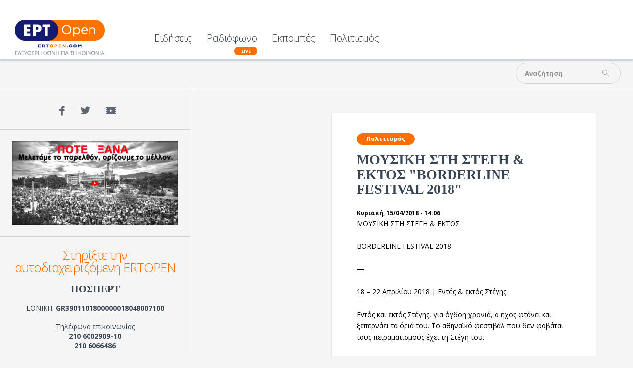

--- FILE ---
content_type: text/html; charset=utf-8
request_url: https://www.ertopen.com/show/itemlist/tag/BORDERLINE%20FESTIVAL%202018
body_size: 9172
content:
<!DOCTYPE html>
<!--[if lte IE 6]><html class="lt-ie9 isIE6" lang="el-gr" dir="ltr" prefix="og: http://ogp.me/ns#"><![endif]-->
<!--[if IE 7]><html class="lt-ie9 isIE7" lang="el-gr" dir="ltr" prefix="og: http://ogp.me/ns#"><![endif]-->
<!--[if IE 8]><html class="lt-ie9 isIE8" lang="el-gr" dir="ltr" prefix="og: http://ogp.me/ns#"><![endif]-->
<!--[if IE 9]><html class="isIE9" lang="el-gr" dir="ltr" prefix="og: http://ogp.me/ns#"><![endif]-->
<!--[if gt IE 9]><!--><html lang="el-gr" dir="ltr" prefix="og: http://ogp.me/ns#"><!--<![endif]-->
	<head>
				<meta charset="utf-8" />
	<base href="https://www.ertopen.com/show/itemlist/tag/BORDERLINE%20FESTIVAL%202018" />
	<meta http-equiv="X-UA-Compatible" content="IE=edge,chrome=1" />
	<meta http-equiv="imagetoolbar" content="false" />
	<meta name="keywords" content="BORDERLINE FESTIVAL 2018" />
	<meta property="og:url" content="https://www.ertopen.com/show/itemlist/tag/BORDERLINE%20FESTIVAL%202018" />
	<meta property="og:type" content="website" />
	<meta property="og:title" content="BORDERLINE FESTIVAL 2018 - ERT Open" />
	<meta property="og:description" content="You are viewing content tagged with 'BORDERLINE FESTIVAL 2018' - ERT Open" />
	<meta name="twitter:card" content="summary" />
	<meta name="twitter:site" content="@ertsocial" />
	<meta name="twitter:title" content="BORDERLINE FESTIVAL 2018 - ERT Open" />
	<meta name="twitter:description" content="You are viewing content tagged with 'BORDERLINE FESTIVAL 2018' - ERT Open" />
	<meta name="viewport" content="width=device-width, user-scalable=0, initial-scale=1.0" />
	<meta name="apple-mobile-web-app-capable" content="yes" />
	<meta name="distribution" content="global" />
	<meta name="designer" content="developed by Nuevvo - http://nuevvo.com" />
	<meta name="copyright" content="Copyright (c) 2026 ERT Open" />
	<meta name="description" content="You are viewing content tagged with 'BORDERLINE FESTIVAL 2018' - ERT Open" />
	<meta name="generator" content="Joomla! - Open Source Content Management" />
	<title>BORDERLINE FESTIVAL 2018 - ERT Open</title>
	<link href="/index.php/show/itemlist/tag/BORDERLINE+FESTIVAL+2018?format=feed" rel="alternate" type="application/rss+xml" title="BORDERLINE FESTIVAL 2018 - ERT Open | Feed" />
	<link href="/index.php/show/itemlist/tag/BORDERLINE+FESTIVAL+2018?format=feed&type=rss" rel="alternate" type="application/rss+xml" title="BORDERLINE FESTIVAL 2018 - ERT Open | RSS 2.0" />
	<link href="/index.php/show/itemlist/tag/BORDERLINE+FESTIVAL+2018?format=feed&type=atom" rel="alternate" type="application/atom+xml" title="BORDERLINE FESTIVAL 2018 - ERT Open | Atom 1.0" />
	<link href="/templates/ertopen/includes/images/ios/apple-touch-icon-57x57.png" rel="apple-touch-icon" />
	<link href="/templates/ertopen/includes/images/ios/apple-touch-icon-72x72.png" rel="apple-touch-icon" sizes="72x72" />
	<link href="/templates/ertopen/includes/images/ios/apple-touch-icon-144x144.png" rel="apple-touch-icon" sizes="114x114" />
	<link href="/templates/ertopen/includes/images/ios/apple-touch-icon-152x152.png" rel="apple-touch-icon" sizes="144x144" />
	<link href="/templates/ertopen/favicon.ico" rel="shortcut icon" type="image/vnd.microsoft.icon" />
	<link href="/index.php?option=com_ajax&plugin=arktypography&format=json" rel="stylesheet" />
	<link href="https://cdnjs.cloudflare.com/ajax/libs/simple-line-icons/2.4.1/css/simple-line-icons.min.css" rel="stylesheet" />
	<link href="/templates/ertopen/css/k2.css?v=2.18" rel="stylesheet" />
	<link href="/templates/ertopen/css/template.css?v=20180705_0455" rel="stylesheet" />
	<link href="//fonts.googleapis.com/css?family=Open Sans:300,regular,500,600,700,800,300italic,italic,500italic,600italic,700italic,800italic&amp;subset=latin,latin-ext,cyrillic,cyrillic-ext,greek,greek-ext,khmer,vietnamese" rel="stylesheet" />
	<link href="/templates/ertopen/css/custom.css?v=20180705_0455" rel="stylesheet" />
	<link href="https://www.ertopen.com/media/editors/arkeditor/css/squeezebox.css" rel="stylesheet" />
	<style>
body, input, textarea, input[type='text'] { font-family : 'Open Sans'}h1, h2, h3, h4, h5, h6 { font-family : 'Open Sans Condensed'}
	</style>
	<script src="/media/jui/js/jquery.min.js?136294e4403e2ec823f6844cba94af53"></script>
	<script src="/media/jui/js/jquery-noconflict.js?136294e4403e2ec823f6844cba94af53"></script>
	<script src="/media/jui/js/jquery-migrate.min.js?136294e4403e2ec823f6844cba94af53"></script>
	<script src="/media/k2/assets/js/k2.frontend.js?v=2.18&sitepath=/"></script>
	<script src="/media/jui/js/bootstrap.min.js?136294e4403e2ec823f6844cba94af53"></script>
	<script src="//www.youtube.com/player_api"></script>
	<script src="/templates/ertopen/js/behaviour.js?v=20180705_0455"></script>
	<script src="/templates/ertopen/js/custom.js"></script>
	<script src="https://www.ertopen.com/media/editors/arkeditor/js/jquery.easing.min.js"></script>
	<script src="https://www.ertopen.com/media/editors/arkeditor/js/squeezebox.js"></script>
	<script>
jQuery(function($){ initTooltips(); $("body").on("subform-row-add", initTooltips); function initTooltips (event, container) { container = container || document;$(container).find(".hasTooltip").tooltip({"html": true,"container": "body"});} });(function()
				{
					if(typeof jQuery == 'undefined')
						return;
					
					jQuery(function($)
					{
						if($.fn.squeezeBox)
						{
							$( 'a.modal' ).squeezeBox({ parse: 'rel' });
				
							$( 'img.modal' ).each( function( i, el )
							{
								$(el).squeezeBox({
									handler: 'image',
									url: $( el ).attr( 'src' )
								});
							})
						}
						else if(typeof(SqueezeBox) !== 'undefined')
						{
							$( 'img.modal' ).each( function( i, el )
							{
								SqueezeBox.assign( el, 
								{
									handler: 'image',
									url: $( el ).attr( 'src' )
								});
							});
						}
						
						function jModalClose() 
						{
							if(typeof(SqueezeBox) == 'object')
								SqueezeBox.close();
							else
								ARK.squeezeBox.close();
						}
					
					});
				})();
	</script>

		<script async src="https://pagead2.googlesyndication.com/pagead/js/adsbygoogle.js?client=ca-pub-5187865990558072"
     crossorigin="anonymous"></script>
	<!--[if lt IE 9]>
	<script src="//cdnjs.cloudflare.com/ajax/libs/html5shiv/3.6.2/html5shiv.js"></script>
	<![endif]-->

	<!-- Google Analytics -->
	<script type="text/javascript">
		var _gaq = _gaq || [];
		_gaq.push(['_setAccount', 'UA-37712575-3']);
		_gaq.push(['_setDomainName', '.ertopen.com']);
		_gaq.push(['_trackPageview']);

		(function() {
			var ga = document.createElement('script'); ga.type = 'text/javascript'; ga.async = true;
			ga.src = ('https:' == document.location.protocol ? 'https://ssl' : 'http://www') + '.google-analytics.com/ga.js';
			var s = document.getElementsByTagName('script')[0]; s.parentNode.insertBefore(ga, s);
		})();
	</script>
	
	</head>
	<body id="com_k2" class="viewIsItemlist taskIsTag itemIdIs382 has-sidebar">
		<span id="top" class="visuallyhidden"></span>
		<!-- Facebook Widgets [start] -->
<div id="fb-root"></div>
<script>
    (function(d, s, id) {
      var js, fjs = d.getElementsByTagName(s)[0];
      if (d.getElementById(id)) return;
      js = d.createElement(s); js.id = id;
      js.src = "//connect.facebook.net/en_US/sdk.js#xfbml=1&version=v2.0";
      fjs.parentNode.insertBefore(js, fjs);
    }(document, 'script', 'facebook-jssdk'));
</script>
<!-- Facebook Widgets [end] -->

		<header class="row collapse site-header" id="top">

			<div class="column header-logo">
				<!-- Logo -->
				<h1 class="logo">
					<a href="https://www.ertopen.com/">
												<img src="/images/logo/logo_182x72.png" alt="ERTOpen" />
											</a>
				</h1>
			</div>

						<nav class="column end top-lvl-nav">
					<div id="moduleId229" class="module ">
				<div class="moduleContent">
			<ul class="nav menu">
<li class="item-360 deeper parent"><a href="/index.php" >Ειδήσεις</a><ul class="nav-child unstyled small"><li class="item-370 deeper parent"><a href="/index.php/news/ellada" >Ελλάδα</a><ul class="nav-child unstyled small"><li class="item-374"><a href="/index.php/news/ellada/koinwnia" >Κοινωνία</a></li><li class="item-373"><a href="/index.php/news/ellada/politikh" >Πολιτική</a></li><li class="item-372"><a href="/index.php/news/ellada/oikonomia" >Οικονομία</a></li><li class="item-375"><a href="/index.php/news/ellada/athlitika" >Αθλητικά</a></li></ul></li><li class="item-371"><a href="/index.php/news/kosmos" >Κόσμος</a></li></ul></li><li class="item-365"><a class="is-live" href="/index.php/radio" >Ραδιόφωνο</a></li><li class="item-564"><a href="/index.php/εκπομπές" >Εκπομπές</a></li><li class="item-285"><a href="/index.php/ekdiloseis" >Πολιτισμός</a></li></ul>
		</div>
	</div>
	
				
				<a id="menuHandler" class="show-for-mdown right" href="#">
					<span class="sec-font">MENU</span> <i class="icon icon-menu"></i>
				</a>

								<div class="show-on-scroll">
						<div id="moduleId243" class="module ">
				<div class="moduleContent">
			<div id="k2ModuleBox243" class="modSearchBlock k2SearchBlock transition toggleSearchState">
	<form action="/index.php/show/itemlist/search" method="get" autocomplete="off" class="k2SearchBlockForm">

		<input type="text" value="Αναζήτηση" name="searchword" maxlength="" size="" class="inputbox" onblur="if(this.value=='') this.value='Αναζήτηση';" onfocus="if(this.value=='Αναζήτηση') this.value='';" />

						<input type="submit" value="" class="glyph button" onclick="this.form.searchword.focus();" />
				
		<input type="hidden" name="categories" value="" />
					</form>

	</div>
		</div>
	</div>
	
				</div>
				
				<a class="right back-to-top k2Anchor" href="#top">
					<i class="icon-up-open"></i>
				</a>
			</nav>
			
		</header>

				<section class="row top-zone">
			
						<div class="column right small-12  mod-top">

					<div id="moduleId232" class="module right">
				<div class="moduleContent">
			<div id="k2ModuleBox232" class="modSearchBlock k2SearchBlock transition toggleSearchState right">
	<form action="/index.php/show/itemlist/search" method="get" autocomplete="off" class="k2SearchBlockForm">

		<input type="text" value="Αναζήτηση" name="searchword" maxlength="" size="" class="inputbox" onblur="if(this.value=='') this.value='Αναζήτηση';" onfocus="if(this.value=='Αναζήτηση') this.value='';" />

						<input type="submit" value="" class="glyph button" onclick="this.form.searchword.focus();" />
				
		<input type="hidden" name="categories" value="" />
					</form>

	</div>
		</div>
	</div>
	
							</div>
						<div class="clr"></div>
		</section>
		
		<section class="row content">
						<main class="columns small-12 small-centered main-content">

				<div id="system-message-container">
	</div>


												
				

								<!-- Start K2 Tag Layout -->
<div id="k2Container" class="tagView">

	
	
		<div class="itemList tagItemList">

				<!-- Start K2 Item Layout -->
		<article class="liBlock tagItemView">
			
			<section class="right white-bg small-12 large-8 liItemBody catItemBody">
				<header class="liItemHeader tagItemHeader">
										<!-- Item category name -->
					<div class="orange-bg liItemCategory tagItemCategory">
												<a href="/index.php/ekdiloseis">Πολιτισμός</a>
					</div>
					

										<!-- Item title -->
					<h3 class="liItemTitle tagItemTitle">
												<a href="/index.php/ekdiloseis/item/47116-mousikisthstegh">
							ΜΟΥΣΙΚΗ ΣΤΗ ΣΤΕΓΗ &amp; ΕΚΤΟΣ &quot;BORDERLINE FESTIVAL 2018&quot;						</a>
											</h3>
					
										<!-- Date created -->
					<span class="liItemDateCreated tagItemDateCreated">
						Κυριακή, 15/04/2018 - 14:06					</span>
					
					<div class="clr"></div>			  
				 </header>

				  				  <!-- Item introtext -->
				  <div class="liItemIntroText tagItemIntroText">
				  	<span id="yui_3_16_0_ym19_1_1523788901254_21005">ΜΟΥΣΙΚΗ ΣΤΗ ΣΤΕΓΗ &amp; ΕΚΤΟΣ</span><br /><br /> <span id="yui_3_16_0_ym19_1_1523788901254_21002" lang="EN-US">BORDERLINE FESTIVAL 2018</span><br /><br /> <span><s>—</s></span><br /><br /> <span id="yui_3_16_0_ym19_1_1523788901254_21047"><span id="yui_3_16_0_ym19_1_1523788901254_21045">18</span></span><span id="yui_3_16_0_ym19_1_1523788901254_21043"> – 22 Απριλίου 2018 </span><span id="yui_3_16_0_ym19_1_1523788901254_20996">| Εντός &amp; εκτός Στέγης </span><br /><br /> Εντός και εκτός Στέγης, για όγδοη χρονιά, ο ήχος φτάνει και ξεπερνάει τα όριά του. Το αθηναϊκό φεστιβάλ που δεν φοβάται τους πειραματισμούς έχει τη Στέγη του.<br /><br /> Υπάρχουν όρια στη μουσική; Πώς γίνεται να οριoθετηθεί ο ήχος, το φυσικό φαινόμενο που ταξιδεύει μέσα από στερεά, υγρή και αέρια μορφή; Μπορούμε να κατανοήσουμε το συνεχώς μεταβαλλόμενο; Αυτό που κυριαρχεί στο εδώ και το τώρα;<br /><br /> <span id="yui_3_16_0_ym19_1_1523788901254_21053">Με αφετηρία τα παραπάνω ερωτήματα, το Borderline <span id="yui_3_16_0_ym19_1_1523788901254_21051" lang="EN-US">Festival</span> 2018 μας προσκαλεί εντός και εκτός της Στέγης του Ιδρύματος Ωνάση, από τις 18 έως τις 22 Απριλίου, για να αφεθούμε στην απεραντοσύνη του ήχου και να βιώσουμε τη ζωντανή μουσική χωρίς φραγμούς και στεγανά. Τραγούδι και θόρυβος, σύνθεση, αυτοσχεδιασμός και τηλεματική περφόμανς σε live streaming στο ΥouTube, ο μύθος του Νάρκισσου σε ψηφιακή όπερα, συναυλία με σωλήνες, σπόρους και μπαλόνια στο Γεωπονικό Πανεπιστήμιο, περίπατος ηχογράφησης πεδίου στον Υμηττό, μουσική παράσταση από ομάδα ενηλίκων με νοητική υστέρηση, συναυλία που διερευνά την ερημιά του σιβηρικού τοπίου, αιολικές άρπες στον αμπελώνα του Γεωπονικού Πανεπιστημίου, κλασικός μινιμαλισμός, metal, ηχητική γεωγραφία του χώρου, παραισθησιογόνα drones, απόκοσμοι βόμβοι, αιωρούμενα μεταλλικά δοχεία, ηλεκτρονικά dj sets, sound installations και ομιλίες· όλα αυτά στο αθηναϊκό φεστιβάλ που αγαπά τον πειραματισμό, τις νέες συνεργασίες και τις ηχητικές αναζητήσεις. Στη Στέγη, στο Γεωπονικό Πανεπιστήμιο, στο Ρομάντσο και στο Ε.Δ.Ω.</span><br /><br /> &nbsp;<br /><br /> Επιμέλεια Φεστιβάλ:, Μιχάλης Μοσχούτης<br /><br /> Οργάνωση Παραγωγής: Χριστίνα Πιτούλη, Χαρά Μουρλά<br /><br /> Εκτέλεση Παραγωγής: Βασίλης Παναγιωτακόπουλος<br /><br /> Βοηθοί Εκτέλεσης Παραγωγής: Δέσποινα Σιφνιάδου, Ειρηλένα Τσάμη, Γιώργος Λιναρδάκης, <br /><br /> Κωστής Λεβάντης<br /><br /> Παραγωγή: Στέγη Ιδρύματος Ωνάση<br /><br /> &nbsp;<br /><br /> ΠΡΟΓΡΑΜΜΑ <br /><br /> ΤΕΤΑΡΤΗ 18 ΑΠΡΙΛΙΟΥ | Στέγη<br /><br /> <span lang="EN-US">Telematic Hacking</span> 2: <span lang="EN-US">Network Ensemble</span>, <span lang="EN-US">Tim Shaw</span>, <span lang="EN-US">Aram Bartholl</span>, <span lang="EN-US">Dirty Electronics</span>, <span lang="EN-US">Tim Ward</span>, <span lang="EN-US">Rob Chafer</span>, Γιάννης Κοτσώνης<br /><br /> &nbsp;<br /><br /> ΠΕΜΠΤΗ 19 ΑΠΡΙΛΙΟΥ | Στέγη<br /><br /> Μedea Electronique: Ηχώ και Νάρκισσος <br /><br /> &nbsp;<br /><br /> ΠΑΡΑΣΚΕΥΗ 20 ΑΠΡΙΛΙΟΥ | Στέγη<br /><br /> Alan Courtis (μαζί με ομάδα ενηλίκων με νοητική υστέρηση) / Francisco Meirino / Angharad Davies, Tisha Mukarji &amp; Δήμητρα Λαζαρίδου-Χατζηγώγα / Richard Dawson<br /><br /> &nbsp;<br /><br /> ΣΑΒΒΑΤΟ 21 ΑΠΡΙΛΙΟΥ | Γεωπονικό Πανεπιστήμιο | Ε.Δ.Ω. | Ρομάντσο<br /><br /> <span lang="EN-US">Robin Rimbaud (aka Scanner) / Pierre Berthet / Yoni Silver / Scanner </span>και Μαρία Παπαδομανωλάκη<span lang="EN-US"> / Constantine / HELM / Lawrence English / Pan Daijing / Babyfather</span><br /><br /> <span lang="EN-US"> &nbsp;</span><br /><br /> ΚΥΡΙΑΚΗ 22 ΑΠΡΙΛΙΟΥ | Γεωπονικό Πανεπιστήμιο | Στέγη | Υμηττός<br /><br /> <span lang="EN-US">Lawrence English (Field Recording Workshop) / Pierre Berthet / Oren Ambarchi &amp; Crys Cole / HELM / Moa Pillar &amp; EFTD</span><br /><br /> <span lang="EN-US"> &nbsp;</span><br /><br /> Πληροφορίες <br /><br /> Στέγη Ιδρύματος Ωνάση<br /><br /> Συγγρού 107<br /><br /> 18 - 22 Απριλίου 2018<br /><br /> Εντός &amp; εκτός Στέγης<br /><br /> <span lang="EN-US"> &nbsp;</span><br /><br /> <span lang="EN-US"><a href="http://www.sgt.gr/gre/SPG2023" target="_blank" rel="nofollow">http://www.sgt.gr/gre/SPG2023</a></span> 				  </div>
				  				  
				  			        <!-- Item "read more..." link -->
			        <div class="liItemReadMore tagItemReadMore">
			          <a class="k2ReadMore" href="/index.php/ekdiloseis/item/47116-mousikisthstegh">
			            Διαβάστε περισσότερα...			            <i class="icon-arrow-right"></i>
			          </a>
			        </div>
			        
				  <div class="clr"></div>
				  
				  	  
				</section>
			<div class="clr"></div>
		</article>
		<!-- End K2 Item Layout -->
		
			</div>

	<!-- Pagination -->
	
		
</div>
<!-- End K2 Tag Layout -->

<!-- JoomlaWorks "K2" (v2.18) | Learn more about K2 at https://getk2.org -->
							</main>

									<aside class="columns left small-12 large-3 sidebar">
				
								<div class="module">
					<ul class="text-center list-none social-list">
												<li>
							<a class="social facebook" target="_blank" href="https://www.facebook.com/BProgramma">
								<i class="icon-facebook"></i><span class="visuallyhidden">Facebook</span>
							</a>
						</li>
												<li>
							<a class="social twitter" target="_blank" href="https://twitter.com/ERTopen_ ">
								<i class="icon-twitter"></i><span class="visuallyhidden">Twitter</span>
							</a>
						</li>
												<li>
							<a class="social youtube" target="_blank" href="http://www.youtube.com/c/ErtOpen1067">
								<i class="icon-youtube"></i><span class="visuallyhidden">YouTube</span>
							</a>
						</li>
											</ul>
				</div>
				
				
					<div id="moduleId308" class="module ">
				<div class="moduleContent">
			

<div class="custom"  >
	<a href="https://www.ertopen.com/news/ellada/item/69171-h-ekdhlwsh-ths-pospert-kai-ths-poesy-gia-ta-10-chronia-apo-to-kleisimo-ths-ert" target="_top"><img alt="" src="/images/banners/potexana-youtube.jpg" /></a></div>
		</div>
	</div>
		<div id="moduleId231" class="module support-banner">
				<h3 class="moduleTitle">Στηρίξτε την αυτοδιαχειριζόμενη ERTOPEN </h3>
				<div class="moduleContent">
			

<div class="customsupport-banner"  >
	<div style="text-align: center;">
<h4>ΠΟΣΠΕΡΤ</h4>

<p>ΕΘΝΙΚΗ: <strong>GR3901101800000018048007100</strong><br />
<br />
Τηλέφωνα επικοινωνίας<br />
<strong>210 6002909-10<br />
210 6066486</strong><!-- <a href="/programma/item/31198-cheimerino-programma-sychnothtwn-kai-leitoyrgias-pompwn-brachewn" target="_blank">Χειμερινό πρόγραμμα Συχνοτήτων και λειτουργίας πομπών Βραχέων</a> //--></p>

<p>email<br />
<b><a href="mailto:pospert123@yahoo.gr">pospert123@yahoo.gr</a></b></p>
</div>

<div style="text-align: center;"><br />
&nbsp;</div>
</div>
		</div>
	</div>
		<div id="moduleId283" class="module ">
				<div class="moduleContent">
			<div class="bannergroup">

	<div class="banneritem">
										<script async src="https://pagead2.googlesyndication.com/pagead/js/adsbygoogle.js?client=ca-pub-5187865990558072"
     crossorigin="anonymous"></script>
<!-- Ertopen_vertical -->
<ins class="adsbygoogle"
     style="display:block"
     data-ad-client="ca-pub-5187865990558072"
     data-ad-slot="3639748562"
     data-ad-format="auto"
     data-full-width-responsive="true"></ins>
<script>
     (adsbygoogle = window.adsbygoogle || []).push({});
</script>				<div class="clr"></div>
	</div>

</div>
		</div>
	</div>
		<div id="moduleId249" class="module text-center">
				<h3 class="moduleTitle">Πρωτοσέλιδα Εφημερίδων</h3>
				<div class="moduleContent">
			
<div id="k2ModuleBox249" class="modCustomCodeBlock k2CustomCodeBlock">
	<div align="center"><iframe src="https://www.protoselidaefimeridon.gr/customticker.php?category=politikes&width=290&height=380&color=FFFFFF&effect=rain&uri=http%3A%2F%2F&vexcep=%5B%5D" width="300" height="390" scrolling="no" frameborder="no" align="middle" style="padding: 0; margin: 0;overflow: hidden;  "></iframe></div>

</div>
		</div>
	</div>
		<div id="moduleId228" class="module listing-module">
				<h3 class="moduleTitle">Διαβάστηκαν Περισσότερο</h3>
				<div class="moduleContent">
			
<div id="k2ModuleBox228" class="modItemsBlock k2ItemsBlock">

	
	  <ul>
        <li class="even">

      <!-- Plugins: BeforeDisplay -->
      
      <!-- K2 Plugins: K2BeforeDisplay -->
      
            <a class="moduleItemImage" href="/index.php/ekdiloseis/item/78755-oi-doyles-tou-zan-zene-oi-parastaseis-synexizontai-kai-ton-fevrouario-sto-theatro-attis-neos-xoros-skin-savvas-stroympos-simeio-miden" title="Συνέχεια ανάγνωσης &quot;&quot;Οι Δούλες&quot; του Ζαν Ζενέ | Οι παραστάσεις συνεχίζονται και τον Φεβρουάριο στο Θέατρο Άττις-Νέος Χώρος | Σκην.: Σάββας Στρούμπος | Σημείο Μηδέν&quot;">
        <img src="/media/k2/items/cache/c4a7211f28016968f91774724fafab12_S.jpg?t=20260114_181114" alt="&quot;Οι Δούλες&quot; του Ζαν Ζενέ | Οι παραστάσεις συνεχίζονται και τον Φεβρουάριο στο Θέατρο Άττις-Νέος Χώρος | Σκην.: Σάββας Στρούμπος | Σημείο Μηδέν"/>
      </a>
      
      
            <a class="moduleItemTitle" href="/index.php/ekdiloseis/item/78755-oi-doyles-tou-zan-zene-oi-parastaseis-synexizontai-kai-ton-fevrouario-sto-theatro-attis-neos-xoros-skin-savvas-stroympos-simeio-miden">"Οι Δούλες" του Ζαν Ζενέ | Οι παραστάσεις συνεχίζονται και τον Φεβρουάριο στο Θέατρο Άττις-Νέος Χώρος | Σκην.: Σάββας Στρούμπος | Σημείο Μηδέν</a>
      
      
      <!-- Plugins: AfterDisplayTitle -->
      
      <!-- K2 Plugins: K2AfterDisplayTitle -->
      
      <!-- Plugins: BeforeDisplayContent -->
      
      <!-- K2 Plugins: K2BeforeDisplayContent -->
      
      
      
      <div class="clr"></div>

      
      <div class="clr"></div>

      <!-- Plugins: AfterDisplayContent -->
      
      <!-- K2 Plugins: K2AfterDisplayContent -->
      
      
      
      
      
			
			
      
      <!-- Plugins: AfterDisplay -->
      
      <!-- K2 Plugins: K2AfterDisplay -->
      
      <div class="clr"></div>
    </li>
        <li class="odd">

      <!-- Plugins: BeforeDisplay -->
      
      <!-- K2 Plugins: K2BeforeDisplay -->
      
            <a class="moduleItemImage" href="/index.php/news/ellada/item/78824-agrotes-den-akoysame-tipota-neo-o-agonas-synexizetai-i-kyvernisi-syzitaei-mono-texnika-zitimata-leei-o-tsiaras" title="Συνέχεια ανάγνωσης &quot;Αγρότες: «Δεν ακούσαμε τίποτα νέο, ο αγώνας συνεχίζεται» – «Η κυβέρνηση συζητάει μόνο τεχνικά ζητήματα», λέει ο Τσιάρας&quot;">
        <img src="/media/k2/items/cache/1fef1d8aa31774eaeb7d2d2490894daa_S.jpg" alt="Αγρότες: «Δεν ακούσαμε τίποτα νέο, ο αγώνας συνεχίζεται» – «Η κυβέρνηση συζητάει μόνο τεχνικά ζητήματα», λέει ο Τσιάρας"/>
      </a>
      
      
            <a class="moduleItemTitle" href="/index.php/news/ellada/item/78824-agrotes-den-akoysame-tipota-neo-o-agonas-synexizetai-i-kyvernisi-syzitaei-mono-texnika-zitimata-leei-o-tsiaras">Αγρότες: «Δεν ακούσαμε τίποτα νέο, ο αγώνας συνεχίζεται» – «Η κυβέρνηση συζητάει μόνο τεχνικά ζητήματα», λέει ο Τσιάρας</a>
      
      
      <!-- Plugins: AfterDisplayTitle -->
      
      <!-- K2 Plugins: K2AfterDisplayTitle -->
      
      <!-- Plugins: BeforeDisplayContent -->
      
      <!-- K2 Plugins: K2BeforeDisplayContent -->
      
      
      
      <div class="clr"></div>

      
      <div class="clr"></div>

      <!-- Plugins: AfterDisplayContent -->
      
      <!-- K2 Plugins: K2AfterDisplayContent -->
      
      
      
      
      
			
			
      
      <!-- Plugins: AfterDisplay -->
      
      <!-- K2 Plugins: K2AfterDisplay -->
      
      <div class="clr"></div>
    </li>
        <li class="even">

      <!-- Plugins: BeforeDisplay -->
      
      <!-- K2 Plugins: K2BeforeDisplay -->
      
            <a class="moduleItemImage" href="/index.php/news/ellada/item/78752-bloka-lefkos-kapnos-apo-tin-panelladiki-epitropi-blokon-gia-synantisi-me-ton-prothypourgo" title="Συνέχεια ανάγνωσης &quot;Μπλόκα: «Λευκός καπνός» από την Πανελλαδική Επιτροπή Μπλόκων για συνάντηση με τον πρωθυπουργό&quot;">
        <img src="/media/k2/items/cache/6c4708d635fdfc29867cdf910a686e04_S.jpg" alt="Μπλόκα: «Λευκός καπνός» από την Πανελλαδική Επιτροπή Μπλόκων για συνάντηση με τον πρωθυπουργό"/>
      </a>
      
      
            <a class="moduleItemTitle" href="/index.php/news/ellada/item/78752-bloka-lefkos-kapnos-apo-tin-panelladiki-epitropi-blokon-gia-synantisi-me-ton-prothypourgo">Μπλόκα: «Λευκός καπνός» από την Πανελλαδική Επιτροπή Μπλόκων για συνάντηση με τον πρωθυπουργό</a>
      
      
      <!-- Plugins: AfterDisplayTitle -->
      
      <!-- K2 Plugins: K2AfterDisplayTitle -->
      
      <!-- Plugins: BeforeDisplayContent -->
      
      <!-- K2 Plugins: K2BeforeDisplayContent -->
      
      
      
      <div class="clr"></div>

      
      <div class="clr"></div>

      <!-- Plugins: AfterDisplayContent -->
      
      <!-- K2 Plugins: K2AfterDisplayContent -->
      
      
      
      
      
			
			
      
      <!-- Plugins: AfterDisplay -->
      
      <!-- K2 Plugins: K2AfterDisplay -->
      
      <div class="clr"></div>
    </li>
        <li class="odd">

      <!-- Plugins: BeforeDisplay -->
      
      <!-- K2 Plugins: K2BeforeDisplay -->
      
            <a class="moduleItemImage" href="/index.php/news/ellada/item/78751-poia-einai-ta-27-monadika-farmaka-pou-aposyrontai-apo-tin-agora-analytika-i-lista-tou-eof" title="Συνέχεια ανάγνωσης &quot;Ποια είναι τα 27 μοναδικά φάρμακα που αποσύρονται από την αγορά – Αναλυτικά η λίστα του ΕΟΦ&quot;">
        <img src="/media/k2/items/cache/6430c4c6659c13b0593e8514698bc2a5_S.jpg" alt="Ποια είναι τα 27 μοναδικά φάρμακα που αποσύρονται από την αγορά – Αναλυτικά η λίστα του ΕΟΦ"/>
      </a>
      
      
            <a class="moduleItemTitle" href="/index.php/news/ellada/item/78751-poia-einai-ta-27-monadika-farmaka-pou-aposyrontai-apo-tin-agora-analytika-i-lista-tou-eof">Ποια είναι τα 27 μοναδικά φάρμακα που αποσύρονται από την αγορά – Αναλυτικά η λίστα του ΕΟΦ</a>
      
      
      <!-- Plugins: AfterDisplayTitle -->
      
      <!-- K2 Plugins: K2AfterDisplayTitle -->
      
      <!-- Plugins: BeforeDisplayContent -->
      
      <!-- K2 Plugins: K2BeforeDisplayContent -->
      
      
      
      <div class="clr"></div>

      
      <div class="clr"></div>

      <!-- Plugins: AfterDisplayContent -->
      
      <!-- K2 Plugins: K2AfterDisplayContent -->
      
      
      
      
      
			
			
      
      <!-- Plugins: AfterDisplay -->
      
      <!-- K2 Plugins: K2AfterDisplay -->
      
      <div class="clr"></div>
    </li>
        <li class="even lastItem">

      <!-- Plugins: BeforeDisplay -->
      
      <!-- K2 Plugins: K2BeforeDisplay -->
      
            <a class="moduleItemImage" href="/index.php/news/ellada/item/78753-politistiki-logokrisia-apo-ton-dimo-xiou" title="Συνέχεια ανάγνωσης &quot;Πολιτιστική... λογοκρισία από τον Δήμο Χίου!&quot;">
        <img src="/media/k2/items/cache/ffa2fde1400c63811a8cc7094addcf15_S.jpg" alt="Πολιτιστική... λογοκρισία από τον Δήμο Χίου!"/>
      </a>
      
      
            <a class="moduleItemTitle" href="/index.php/news/ellada/item/78753-politistiki-logokrisia-apo-ton-dimo-xiou">Πολιτιστική... λογοκρισία από τον Δήμο Χίου!</a>
      
      
      <!-- Plugins: AfterDisplayTitle -->
      
      <!-- K2 Plugins: K2AfterDisplayTitle -->
      
      <!-- Plugins: BeforeDisplayContent -->
      
      <!-- K2 Plugins: K2BeforeDisplayContent -->
      
      
      
      <div class="clr"></div>

      
      <div class="clr"></div>

      <!-- Plugins: AfterDisplayContent -->
      
      <!-- K2 Plugins: K2AfterDisplayContent -->
      
      
      
      
      
			
			
      
      <!-- Plugins: AfterDisplay -->
      
      <!-- K2 Plugins: K2AfterDisplay -->
      
      <div class="clr"></div>
    </li>
        <li class="clearList"></li>
  </ul>
  
	
	<div class="clr"></div>
</div>
		</div>
	</div>
	
			</aside>
						
					</section>

		<footer class="site-footer">
			<div class="row fixed-width">

				<aside class="column small-12 medium-6 large-3">
					<a href="https://www.ertopen.com/" class="lower-logo">
												<img src="/images/logo/logo_182x72.png" alt="ERTOpen" />
											</a>
									</aside>

								<aside class="column small-12 medium-6 large-3 footer-smaller">
						<div id="moduleId234" class="module ">
				<div class="moduleContent">
			<ul class="nav menu">
<li class="item-318"><a href="/index.php/internal" >Ενημέρωση Εργαζομένων</a></li><li class="item-284"><a href="/index.php/fakelos-ert" >Φάκελος ΕΡΤ</a></li><li class="item-572"><a href="/index.php/terms-of-use" >Όροι χρήσης</a></li></ul>
		</div>
	</div>
	
				</aside>
				
								<aside class="column small-12 medium-12 large-6 footer-small-full">
						<div id="moduleId247" class="module ">
				<div class="moduleContent">
			
<div id="k2ModuleBox247" class="modCustomCodeBlock k2CustomCodeBlock">
	<ul class="social-count">
	<li>
		<div class="fb-like" data-href="https://www.facebook.com/BProgramma" data-width="120" data-layout="button_count" data-action="like" data-show-faces="false" data-share="false"></div>
	</li>
	<li>
		<a class="twitter-follow-button" href="https://twitter.com/ERTopen_" data-show-count="true" data-lang="en" data-show-screen-name="false" data-width="200px">Follow @ ertsocial</a>
		<script type="text/javascript">
		window.twttr = (function (d, s, id) {
		  var t, js, fjs = d.getElementsByTagName(s)[0];
		  if (d.getElementById(id)) return;
		  js = d.createElement(s); js.id = id;
		  js.src= "https://platform.twitter.com/widgets.js";
		  fjs.parentNode.insertBefore(js, fjs);
		  return window.twttr || (t = { _e: [], ready: function (f) { t._e.push(f) } });
		}(document, "script", "twitter-wjs"));
		</script>
	</li>
<!--	<li>
		<script src="https://apis.google.com/js/platform.js"></script>
		<div class="g-ytsubscribe" data-channel="ErtOpen1067" data-layout="default" data-count="default"></div>
	</li>
-->
</ul></div>
		</div>
	</div>
	
				</aside>
				
				<div class="clr"></div>

				<div class="colophon">
					<small class="column small-12 large-6 copyrights">
						Copyright &copy; 2026 ERT Open. All rights reserved.
					</small>
					<small class="column small-12 large-6 text-right credits">
						<a target="_blank" title="developed by Nuevvo" href="http://nuevvo.com">developed by Nuevvo</a>					</small>
				</div>

			</div>
		</footer>

				
	</body>
</html>


--- FILE ---
content_type: text/html; charset=utf-8
request_url: https://www.google.com/recaptcha/api2/aframe
body_size: 267
content:
<!DOCTYPE HTML><html><head><meta http-equiv="content-type" content="text/html; charset=UTF-8"></head><body><script nonce="OqoktIeOvDZwNh-g_Tf1Hw">/** Anti-fraud and anti-abuse applications only. See google.com/recaptcha */ try{var clients={'sodar':'https://pagead2.googlesyndication.com/pagead/sodar?'};window.addEventListener("message",function(a){try{if(a.source===window.parent){var b=JSON.parse(a.data);var c=clients[b['id']];if(c){var d=document.createElement('img');d.src=c+b['params']+'&rc='+(localStorage.getItem("rc::a")?sessionStorage.getItem("rc::b"):"");window.document.body.appendChild(d);sessionStorage.setItem("rc::e",parseInt(sessionStorage.getItem("rc::e")||0)+1);localStorage.setItem("rc::h",'1768988414135');}}}catch(b){}});window.parent.postMessage("_grecaptcha_ready", "*");}catch(b){}</script></body></html>